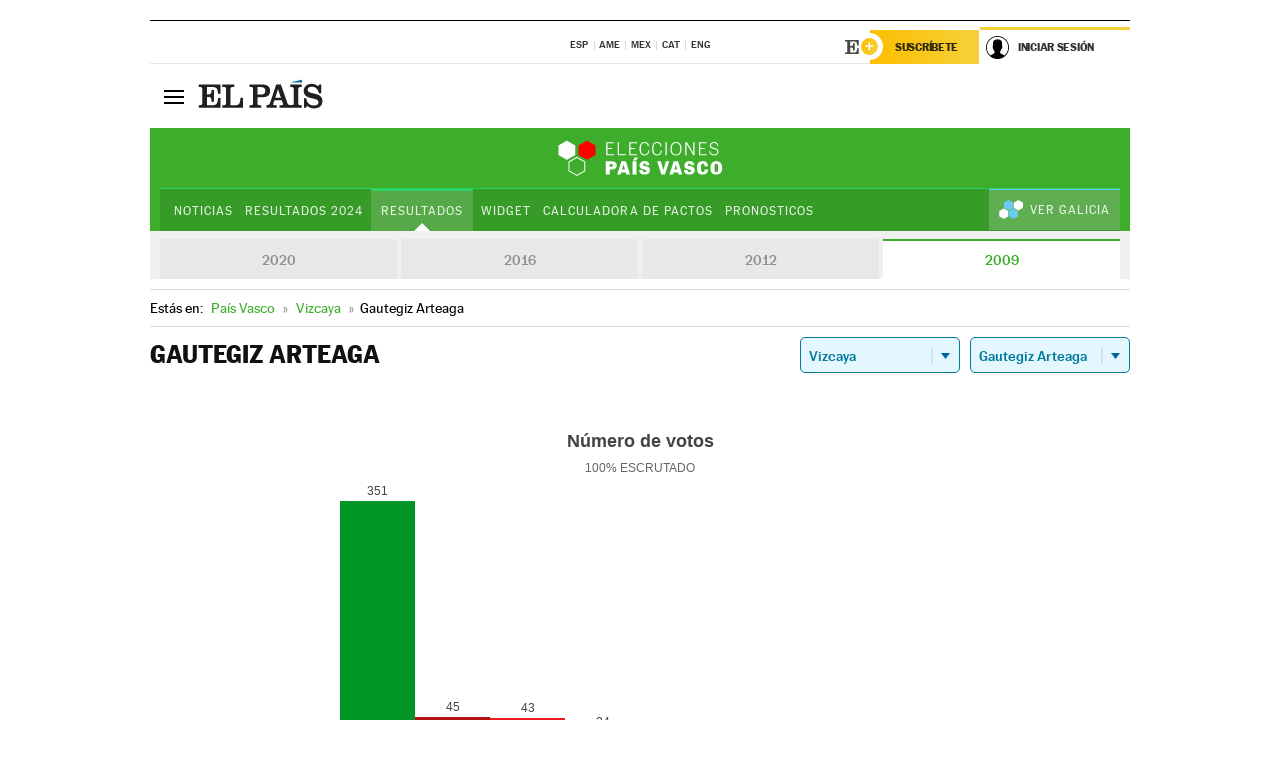

--- FILE ---
content_type: text/html; charset=UTF-8
request_url: https://resultados.elpais.com/elecciones/2009/autonomicas/14/48/48041.html
body_size: 18179
content:
<!DOCTYPE html>
<html xmlns="http://www.w3.org/1999/xhtml" lang="es">
<head>
<title>Resultados Electorales en Gautegiz Arteaga: Elecciones Autonómicas 2009 en el País Vasco | EL PAÍS</title>
<meta name="description" content="Conoce los resultados de las Elecciones Autonómicas de el País Vasco 2009 en Gautegiz Arteaga: número de votos, escaños por partidos en los parlamentos autonómicos por CC AA, provincia y localidad con EL PAÍS." />
<meta name="Keywords" content='Elecciones Autonómicas en el País Vasco 2009, Gautegiz Arteaga,  12-J, 12 de julio, escaños, diputados regionales , PSOE, Partido Socialista, PP, Partido Popular, IU, Izquierda Unida, Parlamento Autonómico, programas electorales, candidatos, políticos, cabezas de lista, votos, votantes, resultados electorales, sondeos, comicios, partidos políticos, coaliciones, grupos políticos, escrutinio, recuento, campaña' />
<meta name="DC.title" lang="es" content="Resultados Electorales en Gautegiz Arteaga: Elecciones Autonómicas 2009 | EL PAÍS" />
<meta name="DC.description" lang="es" content="Conoce los resultados de las Elecciones Autonómicas 2009 en Gautegiz Arteaga: número de votos, escaños por partidos en los parlamentos autonómicos por CC AA, provincia y localidad con EL PAÍS." />
<meta name="DC.subject" lang="es" content="Elecciones Autonómicas 2009,  Gautegiz Arteaga,  resultados electorales, Gobierno, oposición, Pedro Sánchez, Mariano Rajoy, Pablo Iglesias, Albert Rivera, Alberto Garzón, partidos políticos, PSOE, PP, Ciudadanos, Podemos, IU, PNV, Congreso, Senado, diputados, senadores, ministros, ministerios, Constitución Española, escaños, candidatos, política, políticos, cabezas de lista, votos, votantes, sondeos, comicios, partidos políticos, coaliciones, grupos políticos, escrutinio, recuento, campaña, noticias" />
<meta property="og:title" content="Resultados Electorales en Gautegiz Arteaga: Elecciones Autonómicas 2009" />
<meta property="og:description" content="Conoce los resultados de las Elecciones Autonómicas 2009 en Gautegiz Arteaga: número de votos, escaños por partidos en los parlamentos autonómicos por CC AA, provincia y localidad con EL PAÍS." />
<meta property="og:type" content="article" />
<meta property="article:section" content="Política" />
<meta property="article:tag" content="Elecciones" />
<meta property="article:tag" content="Elecciones Autonómicas" />
<meta property="article:tag" content="Elecciones Autonómicas 2009" />
<meta property="article:tag" content="Resultados Elecciones Autonómicas 2009:Gautegiz Arteaga" />
<meta property="article:tag" content="PP" />
<meta property="article:tag" content="PSOE" />
<meta property="article:tag" content="Ciudadanos" />
<meta property="article:tag" content="Podemos" />
<meta property="article:tag" content="Congreso de los Diputados" />
<meta property="article:tag" content="Senado" />
<meta property="article:tag" content="Gobierno" />
<meta http-equiv="Content-Type" content="text/html; charset=utf-8" />
<meta name="viewport" content="width=device-width, initial-scale=1.0, maximum-scale=1.0" />
<meta name="lang" content="es" />
<meta name="author" content="Ediciones EL PAÍS" />
<meta name="publisher" content="Ediciones EL PAÍS" />
<meta name="DC.creator" content="Ediciones EL PAÍS" />
<meta name="DC.publisher" content="Ediciones EL PAÍS" />
<meta name="DC.language" scheme="RFC1766" content="es" />
<link rel="icon" href="//rsl00.epimg.net/favicon.png" type="image/png" />
<link rel="shortcut icon" href="//rsl00.epimg.net/favicon.png" type="image/png" />
<meta property="fb:app_id" content="94039431626" />
<meta property="article:publisher" content="https://www.facebook.com/elpais" />
<meta property="twitter:site" content="@el_pais" />
<meta property="twitter:card" content="summary" />
<link rel="publisher" href="https://plus.google.com/+elpais/posts"/>
<link rel="canonical" href="http://resultados.elpais.com/elecciones/2009/autonomicas/14/48/48041.html"/>
<meta property="og:site_name" content="EL PAÍS" />
<meta property="fb:admins" content="851024123" />
<meta property="fb:app_id" content="94039431626" />
<meta property="article:publisher" content="https://www.facebook.com/elpais" />
<meta property="twitter:site" content="@el_pais" />
<meta property="twitter:card" content="summary" />
<link rel="publisher" href="https://plus.google.com/+elpais/posts"/>
<link href="//rsl00.epimg.net/estilos/v2.x/v2.1/normalizado.css"  rel="stylesheet" />
<link href="//rsl00.epimg.net/estilos/v2.x/v2.2/comunes.css"  rel="stylesheet" />
<link href="//rsl00.epimg.net/estilos/v2.x/v2.1/cabecera.css"  rel="stylesheet" />
<link href="//rsl00.epimg.net/estilos/resultados/2020/elecciones/12j/estilos.css" rel="stylesheet" />
<link href="//rsl00.epimg.net/estilos/resultados/2020/elecciones/12j/graficos4.css" rel="stylesheet" />
<script type="text/javascript" src="//ep01.epimg.net/js/v4.x/v4.0/portada.min.js"></script>
<script src="//rsl00.epimg.net/js/elecciones/graficos/v4.x/v4.12/buscador_municipios.js" type="text/javascript"></script>
<!--[if lt IE 9]><script language="Javascript" type="text/javascript" src="//rsl00.epimg.net/js/elecciones/excanvas/v3.x/v3.0/excanvas.js"></script><![endif]-->
<script language="Javascript" type="text/javascript" src="//rsl00.epimg.net/js/elecciones/graficos/v4.x/v4.4/graficos.js"></script>
<script language="Javascript" type="text/javascript" src="//rsl00.epimg.net/js/elecciones/2020/12j/funciones.js"></script>
<meta http-equiv="refresh" content="300" />
</head>
<body id="resultados" class="salida_carcasa elecc_vascas"><div id="pxlhddncntrl" style="display:none"><script src="//ep00.epimg.net/js/prisa/user.min.js?i=1"></script><script src="//ep00.epimg.net/js/v4.x/v4.0/user.min.js?v=1"></script><script src="//ep00.epimg.net/js/comun/avisopcdidomi2.js"></script><script id="spcloader" src="https://sdk.privacy-center.org/loader.js" async></script><script src="//ep00.epimg.net/js/gdt/0681c221600c/a81a11db86dc/launch-f2b3c876fe9c.min.js"></script><script src="//ep00.epimg.net/js/comun/comun.min.js"></script><script src="https://arcsubscriptions.elpais.com/shareSession.js"></script></div>
<div id="contenedor" class="contenedor">
<main id="principal" class="principal" style="padding-top:0px">
<script type="text/javascript" src="//ak-ads-ns.prisasd.com/slot/elpais/slot.js"></script>
<div id="AdsCode" style="display:none">
<script type="text/javascript">
		var gtpdivid= 'elpais_gpt';
		var listadoKW = [];
		if (typeof(DFP_tags) != "undefined")
			listadoKW = DFP_tags;
		var address = document.location.href;
		var regExpTag = /elpais.com\/especiales\/(\d+)\/([^\/]*)\//i;
		var nombre_especial = "";

		var anio = "";
		var portal = "elpais";
		var result_re = regExpTag.exec(address);
		if (result_re )
		{
			anio = result_re[1];
			nombre_especial = "/" + result_re[2].replace(/-/g, "_");
			listadoKW.push(anio);
		}


		var ls_publi_tipo_acceso  	=  (dispositivoMovil && dispositivoMovil == true) ? 'mob' : 'web';
		var gtpadunit= 'elpais_'+ ls_publi_tipo_acceso + '/especiales' + nombre_especial;

		if (typeof(PBS) != "undefined")
		{

			var pbs_dimensiones = EPETBrowserDims();
			if (pbs_dimensiones.ancho >= 980){
				var huecosPBS = {
					"inter":false,
					"skin":false,
					"ldb1":[[728, 90],[980, 90]],
					"ldb3":[[728, 90],[980, 90]],
				};
			} else if (pbs_dimensiones.ancho >= 728){
				var huecosPBS = {
					"inter":false,
					"skin":false,
					"ldb1":[728, 90],
					"ldb3":[728, 90],
				};
			}else{
				var huecosPBS = {
					"skin":false,
					"skin":false,
					"mldb1":[[320, 50],[320, 100]],
					"mldb3":[320, 50],
				};
			}

			PBS.setAds({
				asy:false,
				adunit:gtpadunit,
				divid:gtpdivid,
				key:{ paiskey:listadoKW },
                rsp:'.principal',
				ads:huecosPBS
			});
		}
		else
			var PBS = {display:function(){}};
	</script>
</div>
<div class="envoltorio_publi estirar">
<div id='elpais_gpt-SKIN'>
<script type='text/javascript'>
			PBS.display('SKIN');
		</script>
</div>
</div>
<div class="envoltorio_publi estirar">
<div id='elpais_gpt-LDB1' class='publi_luto_vertical'>
<script type='text/javascript'>

			if ( pbs_dimensiones.ancho  >= 728)
				document.write("<div id='elpais_gpt-LDB1' class='publi_luto_vertical'><script type='text/javascript'>PBS.display('LDB1');<\/script></div>");
			else
				document.write("<div id='elpais_gpt-MLDB1' class='publi_luto_vertical'><script type='text/javascript'>PBS.display('MLDB1');<\/script></div>");
		</script>
</div>
</div>
<script type='text/javascript'>


</script>
<header class="cabecera" id="cabecera">
<div class="cabecera__interior" id="cabecera__interior">
<div class="cabecera-superior">
<div class="cabecera-superior__interior">
<div class="contenedor_centro">
<div class="ediciones">
<div class="ediciones__interior">
<span class="ediciones-titulo">Selecciona Edición</span>
<nav class="ediciones-navegacion">
<ul class="ediciones-navegacion-listado">
<li class=""><a href="/s/setEspana.html"><abbr title="Edición España">ESP</abbr></a></li>
<li class=""><a href="/s/setAmerica.html"><abbr title="Edición América">AME</abbr></a></li>
<li class=""><a href="/s/setMexico.html"><abbr title="Edición México">MEX</abbr></a></li>
<li class=""><a href="/s/setCat.html"><abbr title="Edición Cataluña">CAT</abbr></a></li>
<li class=""><a href="/s/setEnglish.html"><abbr title="Edición In English">ENG</abbr></a></li>
</ul>
</nav> 
</div> 
</div> 
</div> 
<div class="contenedor_derecha">
<div class="navegacion-sucripcion">
<ul itemtype="https://www.schema.org/SiteNavigationElement" itemscope="" class="sucripcion-listado">
<li class="newsletter" itemprop="name"><a href="https://usuarios.elpais.com/newsletters/?id_externo_promo=rpv_newsletters_bar_ep" itemprop="url">Newsletter</a></li>
<li class="suscribete" itemprop="name"><a href="//suscripciones.elpais.com?id_externo_promo=suscrip_cabecera_ep.com" itemprop="url">Suscríbete</a></li>
</ul>
</div>
<div class="usuario" id="usuario">
<style>
.principal--fijo .cabecera {
background-color: white !important;
}
.contenedor_derecha .cadena-ser,
.contenedor_derecha .buscador,
.contenedor_derecha .navegacion-sucripcion {
display: none !important;
}
.principal--fijo .elpais-logo a span {
background: url(https://ep01.epimg.net/iconos/v1.x/v1.4/logos/cabecera_interior.svg) no-repeat 0 0.438rem;
background-size: auto 1.875rem;
}
.principal--fijo .boton_elpais-menu span {
background: black;
}
.principal--fijo .contenedor_derecha {
width: auto;
padding-right: 10px;
}
.eppheader {
font-family: 'MarcinAntB', sans-serif;
font-weight: 100;
background-color: #f5d03a;
position: relative;
}
.eppheader:before {
content: '';
display: block;
width: 100%;
height: 40px;
transform: skew(0, -0.3deg);
top: 70%;
position: absolute;
background: #f5d03a;
z-index: -99;
}
.eppheader-primary {
position: relative;
background-color: #fff;
max-width: 1200px;
margin: 0 auto;
display: flex;
justify-content: space-between;
align-items: center;
box-sizing: border-box;
}
.eppheader-logo {
background: url("https://ep01.epimg.net/iconos/v2.x/v2.1/suscripcion/elpais+.svg") no-repeat center center;
background-size: 100%;
width: 178px;
height: 41px;
}
.eppheader-logo a {
width: 100%;
height: 100%;
}
.eppheader-login-content {
width: 253px;
height: 37px;
z-index: 12;
display: flex;
position: relative;
}
.eppheader-login-content:before {
content: '';
width: 38px;
height: 27px;
display: inline;
position: absolute;
top: 6px;
left: -25px;
background: url("https://ep01.epimg.net/iconos/v2.x/v2.1/suscripcion/logoE+.svg") no-repeat center center;
z-index: 11;
}
.eppheader-login-content.open {
background: #fff;
}
.eppheader-login-content.open .arrow {
transform: rotate(180deg);
}
.eppheader-login-content.open + .eppheader-menu-open {
display: block;
}
.eppheader-login-content.logged .eppheader-user {
background-image: none;
padding-left: 10px;
white-space: nowrap;
overflow: hidden;
text-overflow: ellipsis;
width: 90%;
}
.eppheader-login-content.logged .arrow {
display: block;
}
.eppheader-login-content.logged.subscribed {
background: linear-gradient(270deg, #f6d03b 0%, #fcbf00 100%);
}
.eppheader-login-content.subscribed .eppheader-subscription {
display: none;
}
.eppheader-login-content.subscribed .eppheader-user {
background: linear-gradient(270deg, #f6d03b 0%, #fcbf00 100%);
padding-left: 20px;
border-top: 0;
width: 150px;
}
.eppheader-subscription {
color: rgba(0,0,0,0.8);
font-family: 'MarcinAntB', sans-serif;
font-weight: 500;
font-size: 11px;
letter-spacing: -.29px;
line-height: 14px;
text-transform: uppercase;
position: relative;
padding: 0 15px 0 25px;
width: 109px;
height: 37px;
box-sizing: border-box;
background: linear-gradient(270deg, #f6d03b 0%, #fcbf00 100%);
display: flex;
align-items: center;
margin-right: 1px;
}
.eppheader-user {
width: 150px;
box-sizing: border-box;
font-family: 'MarcinAntB', sans-serif;
font-weight: 400;
font-size: 10px;
color: rgba(0,0,0,0.8);
letter-spacing: -.29px;
border-top: 3px solid #f6d03b;
padding-right: 10px;
white-space: nowrap;
cursor: pointer;
z-index: 10;
display: flex;
justify-content: space-between;
align-items: center;
background: url("https://ep01.epimg.net/iconos/v2.x/v2.1/suscripcion/user.svg") no-repeat 10px center #F8F8F8;
text-transform: uppercase;
padding-left: 43px;
}
.eppheader-user-name--mobile {
font-size: 11px;
font-weight: 500;
}
.subscribed .eppheader-user-name--mobile {
font-size: 13px;
}
.eppheader-user .arrow {
display: none;
width: 11px;
height: 11px;
background: url('https://ep01.epimg.net/iconos/v2.x/v2.1/suscripcion/arrow-login.svg') transparent no-repeat center / 98%;
transition: transform .6s;
}
.eppheader-user-name {
overflow: hidden;
text-overflow: ellipsis;
white-space: nowrap;
width: 140px;
}
.eppheader-user-name--mobile {
display: none;
}
.eppheader-menu-open {
display: none;
position: absolute;
right: 0;
top: 100%;
background: #fff;
width: 330px;
box-shadow: 0 0 14px 0 rgba(0, 0, 0, 0.09);
z-index: 11;
}
.eppheader-menu-open-header {
text-align: center;
padding: 5px 20px 20px;
border-bottom: 2px solid #f8f8f8;
margin: 20px 0 16px;
}
.eppheader-menu-open-header h3 {
font-family: 'MarcinAntB', sans-serif;
font-weight: 500;
font-size: 15px;
text-transform: none;
}
.eppheader-menu-open-nav {
padding: 0 16px;
}
.eppheader-menu-open-nav a:hover {
text-decoration: underline;
}
.eppheader-menu-open ul {
background: #f8f8f8;
border-radius: 4px;
overflow: hidden;
padding: 24px 16px 16px;
}
.eppheader-menu-open li {
padding-bottom: 16px;
font-size: 16px;
line-height: 100%;
font-weight: 100;
text-transform: none;
text-align: left;
}
.eppheader-menu-open li a {
color: rgba(0, 0, 0, 0.8);
}
.eppheader-menu-open .disconnect {
display: block;
color: #EFB500;
font-family: 'MarcinAntB', sans-serif;
font-weight: 500;
font-size: 14px;
line-height: 14px;
text-align: center;
text-transform: none;
margin: 17px auto 18px;
text-decoration: underline;
}
.eppheader-menu-open .disconnect:hover {
text-decoration: underline;
}
.eppheader-btn-subscription {
display: inline-block;
background: #FCBF00;
border-radius: 40px;
padding: 16px 26px;
margin: 7px 10px 12px;
color: #fff;
font-family: 'MarcinAntB', sans-serif;
font-weight: 900;
font-size: 14px;
letter-spacing: .05px;
line-height: 17px;
text-align: center;
text-transform: uppercase;
}
.eppheader-nav {
max-width: 1200px;
margin: 0 auto;
display: flex;
justify-content: center;
align-items: center;
}
.eppheader-nav ul {
display: flex;
}
.eppheader-nav li {
color: #000;
font-family: 'MarcinAntB', sans-serif;
font-weight: 300;
font-size: 12px;
letter-spacing: .42px;
line-height: 15px;
text-align: center;
text-transform: uppercase;
display: inline-flex;
align-items: center;
}
.eppheader-nav li:before {
content: '·';
margin: 0 20px;
}
.eppheader-nav li:first-child:before {
content: none;
}
.eppheader-nav a {
box-sizing: border-box;
padding: 20px 0;
border-bottom: 5px solid transparent;
letter-spacing: .6px;
min-width: 100px;
}
.eppheader-nav a.active, .eppheader-nav a:hover {
font-weight: 700;
border-bottom: 5px solid #fff;
letter-spacing: 0;
}
.boton_suscribete-movil {
display: none;
}
@media only screen and (max-width: 767px) {
#salida_portadilla #cabecera .contenedor_derecha {
padding-right: 5px;
}
.eppheader {
margin-bottom: 30px;
}
.eppheader:before {
transform: skew(0, -1.5deg);
top: 63%;
}
.eppheader-logo {
width: 125px;
}
.eppheader-primary {
margin: 0;
padding: 0 0 0 10px;
height: 47px;
}
.eppheader-login-content {
display: block;
width: 54px;
height: auto;
padding: 3px 10px 5px;
border-top: 2px solid transparent;
padding-right: 5px;
width: 49px;
}
.eppheader-login-content:before {
content: none;
}
.eppheader-subscription, .eppheader-user-name {
display: none;
}
.eppheader-user-name--mobile {
display: block;
}
.eppheader-login-content.logged .eppheader-user, .eppheader-user {
width: 33px;
height: 33px;
padding: 0;
background: url("https://ep01.epimg.net/iconos/v2.x/v2.1/suscripcion/user-2.svg") transparent no-repeat center center;
background-position: center top;
background-size: 100%;
box-shadow: inset 0 0 0 1.5px white;
border: 1px solid #f5d03a;
border-radius: 50%;
}
.eppheader-login-content.logged .eppheader-user {
background: #E8E8E8;
/*box-shadow: -1px -1px 6px 0 rgba(0, 0, 0, 0.09);*/
}
.eppheader-login-content.logged .eppheader-user-name {
text-align: center;
}
.eppheader-login-content.logged .arrow {
display: block;
position: absolute;
left: -3px;
opacity: .6;
width: 9px;
height: 6px;
background-size: 100%;
}
.eppheader-login-content.logged.subscribed {
background: #fff;
}
.eppheader-login-content.logged.subscribed .eppheader-user {
background: linear-gradient(270deg, #f6d03b 0%, #fcbf00 100%);
border: 0;
box-shadow: none;
}
.eppheader-login-content.open {
z-index: 12;
box-shadow: 0 -7px 7px 0 rgba(0, 0, 0, 0.09);
border-top: 2px solid #f5d03a;
width: 62px;
padding-left: 23px;
}
.eppheader-login-content.open .eppheader-user .arrow {
/*display: none;*/
transform: rotate(180deg);
left: 10px;
}
.eppheader-menu-open {
right: 20px;
top: calc(100% - 20px);
}
.eppheader-login-content.open + .eppheader-menu-open {
box-shadow: -1px -1px 6px 0 rgba(0, 0, 0, 0.09);
width: calc(100vw - 1.875rem);
right: 0;
top: 94%;
top: 45px;
width: calc(100vw - 10px);
max-width: 330px;
}
.eppheader-nav ul {
width: 100vw;
overflow-x: scroll;
height: 45px;
}
.eppheader-nav li {
height: 50px;
}
.eppheader-nav li:before {
margin: 0 5px;
}
.eppheader-nav li:last-child {
padding-right: 15px;
}
.eppheader-nav a {
font-size: 12px;
padding: 10px 0;
white-space: nowrap;
border: 0;
}
.boton_suscribete-movil {
display: block;
border-top: 2px solid #E2BE35;
background: #f6d03b;
background: -moz-linear-gradient(left,  #f6d03b 0%, #f6d03b 100%);
background: -webkit-linear-gradient(left,  #f6d03b 0%,#f6d03b 100%);
background: linear-gradient(to right,  #f6d03b 0%,#f6d03b 100%);
filter: progid:DXImageTransform.Microsoft.gradient( startColorstr='#f6d03b', endColorstr='#f6d03b',GradientType=1 );
font-family: 'MarcinAntB', sans-serif;
font-weight: 500;
color: #312806;
font-size: 11px;
line-height: 14px;
padding: 8px 10px;
text-align: center;
width: 100%;
text-indent: 0;
text-transform: uppercase;
height: auto;
margin-bottom: 5px;
}
}
@media (max-width: 37.438em){
body.salida_articulo .boton_suscribete-movil {
width: auto;
margin: 0 -0.625rem;
}
}
@media (max-width: 47.938em){
.eppheader-login-content.open + .eppheader-menu-open {
width: calc(100vw - 10px);
}
}
@media (max-width: 47.938em){ /* 767PX */
.visible .elpais-menu__interior {
width: 90%;
}
.elpais .ediciones {
padding: 3.788rem 2% 1rem;
}
.altocontraste {
right: auto;
left: 0.125rem;
top: 58px;
}
.tamanoletra {
top: 58px;
}
}
/* cabecera fija  */
.principal--fijo .cabecera {
box-shadow: rgba(0, 0, 0, 0.1) 0 2px 4px;
}
@media (min-width: 48em){
.principal--fijo .cabecera-seccion {
background: white;
}
.principal--fijo .cabecera .eppheader-btn {
margin-top: 6px;
}
}
@media (min-width: 62.5em){
.principal--fijo .elpais-menu__interior {
max-width: 62.5rem;
width: 100vw;
}
body.salida_articulo_especial .principal--fijo .cabecera {
background-color: white;
}
}
/* EPMAS */
.the-header {
text-align: right;
}
.the-header .eppheader-btn {
display: inline-block;
text-align: left;
margin-right: 10px;
}
a.eppheader-btn-subscription:hover {
color: white;
opacity: 0.8;
}
@media (min-width: 768px) and (max-width: 1000px){
.eppheader-login-content:not(.subscribed):before {
content: none;
display: none;
}
.eppheader-subscription {
border-top: 3px solid white;
width: 83px;
padding-left: 8px;
padding-right: 8px;
}
.eppheader-login-content .eppheader-user {
text-align: left;
}
.eppheader-login-content:not(.logged) .eppheader-user {
width: 123px;
padding-left: 40px;
padding-right: 0;
}
.eppheader-login-content.logged .eppheader-user {
width: 109px;
padding-left: 10px;
}
.eppheader-login-content {
width: 207px;
}
.eppheader-login-content.logged {
width: 193px;
}
.eppheader-user {
letter-spacing: normal;
}
.eppheader-user .arrow {
width: 16px;
}
.open .eppheader-user {
background-color: white;
}
.eppheader-login-content.subscribed {
width: 125px;
}
.eppheader-login-content.subscribed .eppheader-user {
width: 125px;
padding-left: 20px;
font-weight: 700;
}
}
@media (min-width: 1001px){
.eppheader-subscription {
border-top: 3px solid white;
}
.eppheader-login-content .eppheader-user {
text-align: left;
}
.eppheader-login-content:not(.logged) .eppheader-user .eppheader-user-name {
font-size: 11px;
}
.principal--fijo .eppheader-login-content:not(.logged) .eppheader-user .eppheader-user-name {
text-transform: uppercase;
}
.eppheader-login-content:not(.logged) .eppheader-user {
width: 150px;
}
.eppheader-login-content.logged .eppheader-user {
width: 150px;
padding-left: 22px;
}
.open .eppheader-user {
background-color: white;
}
.principal--fijo .eppheader-user {
background-color: white;
text-transform: none;
font-size: 11px;
font-weight: 700;
}
.eppheader-login-content.logged.subscribed {
width: 150px;
}
.eppheader-login-content.logged.subscribed .eppheader-user {
font-weight: 700;
}
}
#elpais .navegacion-sucripcion ul .suscribete a {
background: -webkit-gradient(linear,right top,left top,from(#f6d03b),to(#fcbf00));
background: linear-gradient(270deg,#f6d03b,#fcbf00);
color: rgba(0,0,0,.8);
}
@media (max-width: 47.938em) {
.elpais-logo,
.principal--fijo .elpais-logo {
text-align: left;
margin-left: 48px;
}
}
@media (max-width: 767px){
#cabecera .elpais-logo a span {
background-size: auto 30px;
background-position: center left;
}
#usuario .eppheader-primary {
background: transparent;
padding: 7px 6px 9px 0;
display: block;
}
#usuario .eppheader-login-content {
width: 134px;
padding: 0;
}
#usuario .eppheader-subscription {
display: inline-block;
vertical-align: middle;
width: 86px;
padding: 0;
background: transparent;
border-right: 1px solid #E2E2E2;
height: 33px;
line-height: 32px;
color: #FDC002;
margin-right: 0;
}
#usuario .eppheader-user {
float: right;
}
#usuario .eppheader-login-content.logged {
width: 142px;
}
#usuario .eppheader-login-content.logged .eppheader-subscription {
margin-right: 23px;
}
#usuario .eppheader-login-content.logged .eppheader-user {
position: relative;
overflow: visible;
}
#usuario .eppheader-login-content.logged .eppheader-user-name {
font-weight: 700;
}
#usuario .eppheader-login-content.logged .arrow {
left: -14px;
top: 12px;
}
#usuario .eppheader-login-content.logged.open {
box-shadow: none;
background: transparent;
border-top-color: transparent;
}
#usuario .eppheader-login-content.open + .eppheader-menu-open {
top: 48px;
-webkit-box-shadow: 0 0 14px 0 rgba(0,0,0,.09);
box-shadow: 0 0 14px 0 rgba(0,0,0,.09);
}
#usuario .eppheader-login-content.open + .eppheader-menu-open:before {
content: '';
display: block;
position: absolute;
right: 0;
top: -47px;
width: 62px;
height: 47px;
border-top: 3px solid #F5D03A;
background: white;
z-index: 12;
}
#usuario .eppheader-login-content.logged.subscribed {
background: transparent;
}
#usuario .eppheader-login-content.logged.subscribed .arrow {
left: -13px;
top: 13px;
}
}
@media (min-width: 768px){
#cabecera__interior {
border-top: 1px solid black;
}
.principal--fijo #cabecera {
border-top: 1px solid black;
}
.principal--fijo #cabecera__interior {
border-top: none;
min-height: 49px;
}
.principal--fijo #cabecera .contenedor_derecha {
padding-right: 15px;
}
body.salida_articulo .principal--fijo #cabecera .contenedor_derecha {
padding-right: 10px;
}
.principal:not(.principal--fijo) #cabecera__interior {
padding-top: 6px;
}
#usuario .eppheader-login-content.logged .eppheader-user {
text-transform: uppercase;
}
}
@media (max-width: 1000px) and (min-width: 768px){
.principal--fijo .elpais-logo {
float: left;
margin-left: 3rem;
}
#usuario .eppheader-login-content {
width: 213px;
}
#usuario .eppheader-login-content:not(.logged) .eppheader-user {
font-size: 11px;
font-weight: 700;
letter-spacing: -0.29px;
width: 129px;
background-color: white;
padding-left: 38px;
background-position: 6px center;
}
#usuario .eppheader-login-content.logged {
max-width: 236px;
width: auto;
justify-content: flex-end;
}
#usuario .eppheader-login-content.logged .eppheader-user {
font-size: 11px;
font-weight: 700;
letter-spacing: -0.29px;
background-color: white;
padding-left: 10px;
padding-right: 30px;
width: auto;
display: inline-block;
line-height: 35px;
}
#usuario .eppheader-login-content.logged .eppheader-user .arrow {
width: 10px;
position: absolute;
right: 11px;
top: 16px;
}
#usuario .eppheader-login-content.logged .eppheader-subscription {
font-weight: 700;
}
#usuario .eppheader-login-content.logged.subscribed .eppheader-user {
padding-left: 22px;
line-height: 37px;
}
#usuario .eppheader-login-content.logged.subscribed .eppheader-user .arrow {
top: 14px;
}
}
@media (min-width: 1001px) {
#usuario .eppheader-subscription {
font-weight: 700;
}
#usuario .eppheader-login-content {
width: 260px;
}
#usuario .eppheader-login-content:not(.logged) .eppheader-user {
font-size: 11px;
font-weight: 700;
letter-spacing: -0.29px;
width: 150px;
background-color: white;
padding-left: 38px;
background-position: 6px center;
}
#usuario .eppheader-login-content.logged .eppheader-user {
font-size: 11px;
font-weight: 700;
letter-spacing: -0.29px;
background-color: white;
padding-left: 22px;
padding-right: 30px;
width: 150px;
display: inline-block;
line-height: 35px;
}
#usuario .eppheader-login-content.logged .eppheader-user .arrow {
width: 10px;
position: absolute;
right: 11px;
top: 16px;
}
#usuario .eppheader-login-content.logged.subscribed {
width: 150px;
}
#usuario .eppheader-login-content.logged.subscribed .eppheader-user {
line-height: 37px;
padding-left: 24px;
}
#usuario .eppheader-login-content.logged.subscribed .eppheader-user .arrow {
top: 14px;
}
}
#usuario .eppheader-menu-open-header:empty {
display: none;
}
#usuario .eppheader-menu-open-nav:nth-child(1) {
padding-top: 16px;
}
</style>
<script>  var newHeader = true; </script>
<div id="capausuario" class="eppheader-btn">
<div id="loginContent" class="eppheader-primary">
<div id="loginContentHeader" class="eppheader-login-content">
<a href="https://suscripciones.elpais.com" class="eppheader-subscription">Suscríbete</a>
<a id="userName" href="https://elpais.com/subscriptions/#/sign-in?prod=REG&o=CABEP&backURL=https%3A%2F%2Fresultados.elpais.com%2Felecciones%2F2009%2Fautonomicas%2F14%2F48%2F48041.html" class="eppheader-user">
<span id="nombreUsuario" class="eppheader-user-name">Iniciar Sesión</span>
<span class="arrow"></span>
</a>
</div>
</div>
</div>
</div> 
<div class="buscador" id="buscador">
<button class="boton_buscador" id="boton_buscador">Buscador</button>
<div class="buscador__interior">
<button class="boton_cerrar" id="cerrar_buscador">Cerrar</button>
<div class="buscador-formulario">
<form name="formulario_busquedas" action="/buscador/" method="POST">
<input type="search" name="qt" placeholder="" value="" autocomplete="off">
<button class="boton_buscar" id="boton_buscar">Buscar</button>
</form>
</div> 
</div> 
</div> 
</div> 
</div> 
</div> 
<div class="elpais elpais_40a" id="elpais">
<div class="elpais-menu" id="elpais-menu">
<button id="boton_elpais-menu" class="boton boton_elpais-menu"><span>Secciones</span> <span></span> <span></span> <span></span></button>
<div class="elpais-menu__interior">
<button id="cerrar_elpais-menu" class="boton_cerrar"><span>Cerrar</span> <span></span> <span></span> <span></span></button>
<div class="ediciones">
<div class="ediciones__interior">
<span class="ediciones-titulo">Selecciona Edición</span>
<nav class="ediciones-navegacion">
<ul class="ediciones-navegacion-listado">
<li class=""><a href="/s/setEspana.html"><abbr title="Edición España">ESP</abbr></a></li>
<li class=""><a href="/s/setAmerica.html"><abbr title="Edición América">AME</abbr></a></li>
<li class=""><a href="/s/setMexico.html"><abbr title="Edición México">MEX</abbr></a></li>
<li class=""><a href="/s/setCat.html"><abbr title="Edición Cataluña">CAT</abbr></a></li>
<li class=""><a href="/s/setEnglish.html"><abbr title="Edición In English">ENG</abbr></a></li>
</ul>
</nav> 
</div> 
</div> 
<div id="tamanoletra" class="tamanoletra"> <span class="tamanoletra-nombre">Tamaño letra</span>
<button id="tamanoletra--disminuir" title="Disminuir tamaño de letra">a<sup>-</sup></button>
<button id="tamanoletra--aumentar"  title="Aumentar tamaño de letra">A<sup>+</sup></button>
</div>
<div class="altocontraste" id="altocontraste">
<button id="boton_altocontraste" class="boton_altocontraste"><span class="boton-nombre">Alto contraste</span> <span class="control"><span class="control-punto"></span></span> </button>
</div>
<nav class="elpais-navegacion">
<div class="navegacion navegacion_secciones"> 
<ul itemscope="" itemtype="https://schema.org/SiteNavigationElement" class="navegacion-listado" id="navegacion-listado">
<li id="subnavegacion_internacional" itemprop="name" class="internacional navegacion_secciones--submenu">
<a itemprop="url" href="//elpais.com/internacional/">Internacional</a>
<button id="boton_subnavegacion_internacional">mostrar/ocultar menú Internacional</button>
<div class="subnavegacion">
<ul class="navegacion-listado">
<li itemprop="name"><a itemprop="url" href="//elpais.com/tag/europa/a/">Europa</a></li>
<li itemprop="name"><a itemprop="url" href="//elpais.com/internacional/estados_unidos.html">Estados Unidos</a></li>
<li itemprop="name"><a itemprop="url" href="//elpais.com/internacional/mexico.html">México</a></li>
<li itemprop="name"><a itemprop="url" href="//elpais.com/tag/latinoamerica/a/">América Latina</a></li>
<li itemprop="name"><a itemprop="url" href="//elpais.com/tag/oriente_proximo/a/">Oriente Próximo</a></li>
<li itemprop="name"><a itemprop="url" href="//elpais.com/tag/c/fc0affdd9ca95b29da5e148791d8b5d0">Asia</a></li>
<li itemprop="name"><a itemprop="url" href="//elpais.com/tag/africa/a/">África</a></li>
</ul>
</div>
</li>
<li id="subnavegacion_opinion" itemprop="name" class="opinion navegacion_secciones--submenu">
<a itemprop="url" href="//elpais.com/opinion/">Opinión</a>
<button id="boton_subnavegacion_opinion">mostrar/ocultar menú Opinión</button>
<div class="subnavegacion">
<ul class="navegacion-listado">
<li itemprop="name"><a itemprop="url" href="//elpais.com/opinion/editoriales/">Editoriales </a></li>
<li itemprop="name"><a itemprop="url" href="https://elpais.com/autor/cartas-director/">Cartas al director </a></li>
<li itemprop="name"><a itemprop="url" href="https://elpais.com/noticias/vinetas/">Viñetas </a></li>
</ul>
</div>
</li>
<li id="subnavegacion_politica" itemprop="name" class="politica navegacion_secciones--submenu">
<a itemprop="url" href="//elpais.com/politica">España</a>
<button id="boton_subnavegacion_politica">mostrar/ocultar menú España</button>
<div class="subnavegacion">
<ul class="navegacion-listado">
<li itemprop="name"><a itemprop="url" href="//elpais.com/noticias/andalucia/">Andalucía </a></li>
<li itemprop="name"><a itemprop="url" href="//elpais.com/espana/catalunya/">Cataluña </a></li>
<li itemprop="name"><a itemprop="url" href="//elpais.com/espana/comunidad-valenciana/">C. Valenciana </a></li>
<li itemprop="name"><a itemprop="url" href="//elpais.com/noticias/galicia/">Galicia </a></li>
<li itemprop="name"><a itemprop="url" href="//elpais.com/espana/madrid/">Madrid </a></li>
<li itemprop="name"><a itemprop="url" href="//elpais.com/noticias/pais-vasco/">País Vasco </a></li>
<li itemprop="name"><a itemprop="url" href="//elpais.com/ccaa/">Más comunidades </a></li>
</ul>
</div>
</li>
<li id="subnavegacion_economia" itemprop="name" class="economia navegacion_secciones--submenu">
<a itemprop="url" href="//elpais.com/economia">Economía </a>
<button id="boton_subnavegacion_economia">mostrar/ocultar menú Economía</button>
<div class="subnavegacion">
<ul class="navegacion-listado">
<li itemprop="name"><a itemprop="url" href="//elpais.com/tag/mercados_financieros/a/">Mercados </a></li>
<li itemprop="name"><a itemprop="url" href="//elpais.com/agr/mis_finanzas/a/">Mis finanzas</a></li>
<li itemprop="name"><a itemprop="url" href="//elpais.com/economia/vivienda.html">Vivienda </a></li>
<li itemprop="name"><a itemprop="url" href="//elpais.com/agr/mis_derechos/a/">Mis Derechos </a></li>
<li itemprop="name"><a itemprop="url" href="//elpais.com/agr/formacion/a/">Formación</a></li>
<li itemprop="name"><a itemprop="url" href="//elpais.com/agr/negocios/a/"><strong>Negocios </strong></a></li>
<li itemprop="name"><a itemprop="url" href="//cincodias.elpais.com/"><strong>Cincodías </strong></a></li>
</ul>
</div>
</li>
<li id="subnavegacion_sociedad" itemprop="name" class="sociedad navegacion_secciones--submenu">
<a itemprop="url" href="//elpais.com/sociedad/">Sociedad</a>
<button id="boton_subnavegacion_sociedad">mostrar/ocultar menú Sociedad</button>
<div class="subnavegacion">
<ul class="navegacion-listado">
<li itemprop="name"><a itemprop="url" href="/tag/medio_ambiente/a/">Medio Ambiente </a></li>
<li itemprop="name"><a itemprop="url" href="/tag/igualdad_oportunidades/a/">Igualdad </a></li>
<li itemprop="name"><a itemprop="url" href="/tag/sanidad/a/">Sanidad </a></li>
<li itemprop="name"><a itemprop="url" href="/tag/consumo/a/">Consumo </a></li>
<li itemprop="name"><a itemprop="url" href="/tag/asuntos_sociales/a/">Asuntos sociales </a></li>
<li itemprop="name"><a itemprop="url" href="/tag/laicismo/a/">Laicismo </a></li>
<li itemprop="name"><a itemprop="url" href="/tag/comunicacion/a/">Comunicaci&oacute;n </a></li>
</ul>
</div>
</li>
<li id="subnavegacion_educacion" itemprop="name" class="educacion"> <a itemprop="url" href="//elpais.com/educacion">Educación</a> </li>
<li id="subnavegacion_educacion" itemprop="name" class="educacion"> <a itemprop="url" href="//elpais.com/clima-y-medio-ambiente">Medio ambiente</a> </li>
<li id="subnavegacion_ciencia" itemprop="name" class="ciencia"> <a itemprop="url" href="//elpais.com/ciencia">Ciencia</a> </li>
<li id="subnavegacion_tecnologia" itemprop="name" class="tecnologia navegacion_secciones--submenu">
<a itemprop="url" href="//elpais.com/tecnologia/">Tecnología</a>
<button id="boton_subnavegacion_tecnologia">mostrar/ocultar menú Tecnología</button>
<div class="subnavegacion">
<ul class="navegacion-listado">
<li itemprop="name"><a itemprop="url" href="//elpais.com/tag/tecnologias_movilidad/a/">Móviles</a></li>
<li itemprop="name"><a itemprop="url" href="//elpais.com/tag/redes_sociales/a/">Redes sociales</a></li>
<li itemprop="name"><a itemprop="url" href="//elpais.com/agr/banco_de_pruebas_gadgets/a">Banco de pruebas</a></li>
<li itemprop="name"><a itemprop="url" href="http://www.meristation.com/">Meristation</a></li>
</ul>
</div>
</li>
<li id="subnavegacion_cultura" itemprop="name" class="cultura navegacion_secciones--submenu">
<a itemprop="url" href="//elpais.com/cultura/">Cultura</a>
<button id="boton_subnavegacion_cultura">mostrar/ocultar menú Cultura</button>
<div class="subnavegacion">
<ul class="navegacion-listado">
<li itemprop="name"><a itemprop="url" href="//elpais.com/tag/libros/a/">Literatura </a></li>
<li itemprop="name"><a itemprop="url" href="//elpais.com/tag/cine/a/">Cine </a></li>
<li itemprop="name"><a itemprop="url" href="//elpais.com/tag/musica/a/">Música </a></li>
<li itemprop="name"><a itemprop="url" href="//elpais.com/tag/teatro/a/">Teatro </a></li>
<li itemprop="name"><a itemprop="url" href="//elpais.com/tag/danza/a/">Danza </a></li>
<li itemprop="name"><a itemprop="url" href="//elpais.com/tag/arte/a/">Arte </a></li>
<li itemprop="name"><a itemprop="url" href="//elpais.com/tag/arquitectura/a/">Arquitectura </a></li>
<li itemprop="name"><a itemprop="url" href="//elpais.com/tag/toros/a/">Toros </a></li>
</ul>
</div>
</li>
<li id="subnavegacion_gente" itemprop="name" class="gente "><a itemprop="url" href="//elpais.com/gente/">Gente</a></li>
<li id="subnavegacion_estilo" itemprop="name" class="estilo navegacion_secciones--submenu">
<a itemprop="url" href="//elpais.com/elpais/estilo.html">Estilo</a>
<button id="boton_subnavegacion_estilo">mostrar/ocultar menú Estilo</button>
<div class="subnavegacion">
<ul class="navegacion-listado">
<li itemprop="name"><a itemprop="url" href="//elpais.com/tag/moda/a/">Moda </a></li>
<li itemprop="name"><a itemprop="url" href="//elpais.com/tag/gastronomia/a/">Gastronomía </a></li>
<li itemprop="name"><a itemprop="url" href="//elpais.com/gente/">Gente </a></li>
</ul>
</div>
</li>
<li id="subnavegacion_deportes" itemprop="name" class="activo navegacion_secciones--submenu">
<a itemprop="url" class="deportes" href="//elpais.com/deportes/">Deportes</a>
<button id="boton_subnavegacion_deportes">mostrar/ocultar menú Deportes</button>
<div class="subnavegacion">
<ul class="navegacion-listado">
<li itemprop="name"><a itemprop="url" href="//elpais.com/tag/futbol/a/">Fútbol </a></li>
<li itemprop="name"><a itemprop="url" href="//elpais.com/tag/baloncesto/a/">Baloncesto </a></li>
<li itemprop="name"><a itemprop="url" href="//elpais.com/tag/tenis/a/">Tenis </a></li>
<li itemprop="name"><a itemprop="url" href="//elpais.com/tag/ciclismo/a/">Ciclismo </a></li>
<li itemprop="name"><a itemprop="url" href="//elpais.com/tag/formula_1/a/">Fórmula 1 </a></li>
<li itemprop="name"><a itemprop="url" href="//elpais.com/tag/motociclismo/a/">Motociclismo </a></li>
<li itemprop="name"><a itemprop="url" href="//elpais.com/tag/golf/a/">Golf </a></li>
<li itemprop="name"><a itemprop="url" href="//elpais.com/tag/c/71ddc71077b77126d68866b37ca75576">Otros deportes </a></li>
</ul>
</div>
</li>
<li id="subnavegacion_television" itemprop="name" class="television navegacion_secciones--submenu">
<a itemprop="url" href="//elpais.com/television">Televisión</a>
<button id="boton_subnavegacion_television">mostrar/ocultar menú Televisión</button>
<div class="subnavegacion">
<ul class="navegacion-listado">
<li itemprop="name"><a itemprop="url" href="//elpais.com/tag/series_tv/a">Series</a></li>
<li itemprop="name"><a itemprop="url" href="//elpais.com/agr/quinta_temporada/a">Quinta Temporada</a></li>
<li itemprop="name"><a itemprop="url" href="//elpais.com/tag/c/7d625399e46888dd89ed95dffc053da9">Programas</a></li>
<li itemprop="name"><a itemprop="url" href="//elpais.com/tag/c/9ad0cb2811e406a7c7b0a939844d33e2">Comunicación</a></li>
<li itemprop="name"><a itemprop="url" href="//elpais.com/tag/critica_television/a">Crítica TV</a></li>
<li itemprop="name"><a itemprop="url" href="//elpais.com/tag/avance_television/a">Avances</a></li>
<li itemprop="name"><a itemprop="url" href="https://programacion-tv.elpais.com/">Programación TV</a></li>
</ul>
</div>
</li>
<li itemprop="name" class="inenglish"> <a itemprop="url" href="//elpais.com/elpais/inenglish.html">In english</a> </li>
<li itemprop="name" class="motor"> <a itemprop="url" href="http://motor.elpais.com">Motor</a> </li>
</ul>
</div>
<div class="navegacion navegacion_suplementos"> 
<ul class="navegacion-listado" itemscope="" itemtype="https://schema.org/SiteNavigationElement">
<li itemprop="name" class="cinco_dias"><a itemprop="url" href="//cincodias.elpais.com">Cinco Días</a></li>
<li itemprop="name" class="eps"><a itemprop="url" href="https://elpais.com/eps/">EL PAÍS SEMANAL</a></li>
<li itemprop="name" class="babelia"><a itemprop="url" href="//elpais.com/cultura/babelia.html">Babelia</a></li>
<li itemprop="name" class="el_viajero"><a itemprop="url" href="//elviajero.elpais.com/">El Viajero</a></li>
<li itemprop="name" class="negocios"><a itemprop="url" href="//elpais.com/agr/negocios/a/">Negocios</a></li>
<li itemprop="name" class="ideas"><a itemprop="url" href="//elpais.com/elpais/ideas.html">Ideas</a></li>
<li itemprop="name" class="planeta_futuro"><a itemprop="url" href="//elpais.com/planeta-futuro/">Planeta Futuro</a></li>
<li itemprop="name" class="el_comidista"><a itemprop="url" href="https://elcomidista.elpais.com/" >El Comidista</a></li>
<li itemprop="name" class="smoda"><a itemprop="url" href="http://smoda.elpais.com/">Smoda</a></li>
<li itemprop="name" class="icon"><a itemprop="url" href="//elpais.com/icon/">ICON</a></li>
<li itemprop="name" class="design"><a itemprop="url" href="//elpais.com/icon-design/">ICON Design</a></li>
<li itemprop="name" class="mamas_papas"><a itemprop="url" href="//elpais.com/mamas-papas/">Mamas & Papas</a></li>
</ul>
</div>
<div class="navegacion navegacion_ademas"> 
<ul class="navegacion-listado" itemscope="" itemtype="https://schema.org/SiteNavigationElement">
<li itemprop="name" class="fotos"><a itemprop="url" href="//elpais.com/elpais/album.html">Fotos</a></li>
<li itemprop="name" class="vinetas"><a itemprop="url" href="https://elpais.com/noticias/vinetas/">Viñetas</a></li>
<li itemprop="name" class="especiales"><a itemprop="url" href="//elpais.com/especiales/">Especiales</a></li>
<li itemprop="name" class="obituarios"><a itemprop="url" href="//elpais.com/tag/obituario/a/">Obituarios</a></li>
<li itemprop="name" class="hemeroteca"><a itemprop="url" href="//elpais.com/diario/">Hemeroteca</a></li>
<li itemprop="name" class="el_tiempo"><a itemprop="url" href="http://servicios.elpais.com/el-tiempo/">El tiempo</a></li>
<li itemprop="name" class="servicios"><a itemprop="url" href="http://servicios.elpais.com/">Servicios</a></li>
<li itemprop="name" class="blogs"><a itemprop="url" href="//elpais.com/elpais/blogs.html">Blogs</a></li>
<li itemprop="name" class="promociones"><a href="//elpais.com/promociones/" itemprop="url">Promociones</a></li>
<li itemprop="name" class="estudiantes"><a href="//elpais.com/escaparate/" itemprop="url">Escaparate</a></li>
<li itemprop="name" class="estudiantes"><a href="http://estudiantes.elpais.com/" itemprop="url">El País de los estudiantes</a></li>
<li itemprop="name" class="escuela"><a href="http://escuela.elpais.com/" itemprop="url">Escuela de periodismo</a></li>
<li itemprop="name" class="promociones"><a href="//elpais.com/suscripciones/elpaismas.html" itemprop="url">El País +</a></li>
<li itemprop="name" class="descuentos"><a href="//descuentos.elpais.com" itemprop="url">Descuentos</a></li>
</ul>
</div>
<div class="navegacion-inferior">
<div class="elpais-social" id="organizacion" itemprop="publisher" itemscope="" itemtype="https://schema.org/Organization"> <span class="elpais-social-nombre">Síguenos en</span>
<meta itemprop="url" content="https://elpais.com" />
<meta itemprop="name" content="EL PAÍS" />
<ul>
<li><a itemprop="sameAs" rel="nofollow" class="boton_twitter" href="https://twitter.com/el_pais">Síguenos en Twitter</a></li>
<li><a itemprop="sameAs" rel="nofollow" class="boton_facebook" href="https://www.facebook.com/elpais">Síguenos en Facebook</a></li>
<li><a itemprop="sameAs" rel="nofollow" class="boton_instagram" href="https://www.instagram.com/el_pais/">Síguenos en Instagram</a></li>
</ul>
<div itemprop="logo" itemscope itemtype="https://schema.org/ImageObject">
<meta itemprop="url" content="https://ep01.epimg.net/iconos/v2.x/v2.0/logos/elpais.png">
<meta itemprop="width" content="267">
<meta itemprop="height" content="60">
</div>
</div>
<div class="cadena-ser-programa">
<a href="https://play.cadenaser.com/?autoplay=true&idexterno=elpais_player" target="_blank" rel="nofollow">
<span id="cad-ser-texto-programa" class="texto-programa"></span>
<span id="cad-ser-texto-ser" class="texto-ser">Escucha<span class="logo-ser">SER</span>
</span>
</a>
</div>
<div class="navegacion-sucripcion">
<ul class="sucripcion-listado" itemscope="" itemtype="https://schema.org/SiteNavigationElement">
<li itemprop="name" class="newsletter"><a itemprop="url" href="//usuarios.elpais.com/newsletters/?prm=rpv_newsletters_ham_ep">Newsletter</a></li>
<li itemprop="name" class="suscribete"><a itemprop="url" href="//elpais.com/suscripciones/?prm=rpv_sus_ham_ep" id="suscribete_hamburguer">Suscríbete</a></li>
</ul>
</div>
</div>
</nav>
</div>
</div>
<div itemtype="https://data-vocabulary.org/Breadcrumb" itemscope="" class="elpais-logo">
<a href="https://elpais.com" itemprop="url"><span itemprop="title">EL PAÍS</span></a>
</div> 
</div> 
<div class="cabecera-seccion cabecera-seccion--personalizada" id="cabecera-seccion">
<div class="seccion">
<div class="seccion-migas">
</div> 
</div> 
<div id='cabecera-agrupador' class='cabecera-agrupador'>
<style>
@font-face {
font-family: 'Marcin Ant B';
src: url('/fonts/v2.x/v2.2/marcinAntB/marcinantb-extralight-webfont.woff') format('woff');
font-weight: 100;
font-style: normal;
}
@font-face {
font-family: 'Marcin Ant B';
src: url('/fonts/v2.x/v2.2/marcinAntB/marcinantb-regular-webfont.woff') format('woff');
font-weight: normal;
font-style: normal;
}
@font-face {
font-family: 'Marcin Ant B';
src: url('/fonts/v2.x/v2.2/marcinAntB/marcinantb-heavy-webfont.woff2') format('woff');
font-weight: 800;
font-style: normal;
}
.cabecera-agrupador > .agrupador { display: block; clear: both; }
.agrupador { background: #3DAD2B;}
.agrupador-nombre a { background: url(/especiales/2020/elecciones-autonomicas/pais-vasco/img/agrupador-nombre.svg) 0.625rem center no-repeat; background-size: 10rem auto; transition:none;  }
.agrupador-menu { background: rgba(255, 255, 255, 0.2) !important;}
.agrupador-nombre a { width: 14.688rem; }
.agrupador a, .agrupador-grupos a { color: rgba(255,255,255,.85);}
.agrupador-grupos, .agrupador-fases { display: none; }
.salida_etiqueta:not(.salida_tag_elecciones_vascas_a) .principal:not(.principal--fijo) .cabecera-seccion--personalizada .seccion { display: block;}
.contenedor_barra_etiquetas { display: none; }
.seccion-submenu { display: none; }
.principal .visible .agrupador-menu__interior{ z-index: 11;}
.principal:not(.principal--fijo) .cabecera__interior { border-bottom: none; }
.agrupador-menu{ position: relative; }
.salida_carcasa .directo-especial-elecciones{display: none!important;}
.agrupador-menu-navegacion-listado {font-family: 'Marcin Ant B'; letter-spacing: 0.063rem;}
.salida_tag_elecciones_vascas_a .principal:not(.principal--fijo) .agrupador-menu li.opcion-noticias a{ border-top: 2px solid #29D363; padding-left: 10px; padding-right: 10px; background: rgba(255,255,255,0.15); position: relative; }
.salida_tag_elecciones_vascas_a .principal:not(.principal--fijo) .agrupador-menu li.opcion-noticias a:after{ content: ''; display: block; position: absolute; left: 50%; bottom:0; transform: translateX(-50%); width: 0; height: 0; border-bottom: 8px solid #FFF; border-left: 8px solid transparent; border-right: 8px solid transparent;}
#resultados .principal:not(.principal--fijo) .agrupador-menu li.opcion-resultados a{ border-top: 2px solid #29D363; padding-left: 10px; padding-right: 10px; background: rgba(255,255,255,0.15); position: relative; }
#resultados .principal:not(.principal--fijo) .agrupador-menu li.opcion-resultados a:after{ content: ''; display: block; position: absolute; left: 50%; bottom:0; transform: translateX(-50%); width: 0; height: 0; border-bottom: 8px solid #FFF; border-left: 8px solid transparent; border-right: 8px solid transparent;}
#encuestas .principal:not(.principal--fijo) .agrupador-menu li.opcion-sondeos a{ border-top: 2px solid #29D363; padding-left: 10px; padding-right: 10px; background: rgba(255,255,255,0.15); position: relative; }
#encuestas .principal:not(.principal--fijo) .agrupador-menu li.opcion-sondeos a:after{ content: ''; display: block; position: absolute; left: 50%; bottom:0; transform: translateX(-50%); width: 0; height: 0; border-bottom: 8px solid #FFF; border-left: 8px solid transparent; border-right: 8px solid transparent;}
#pactos .principal:not(.principal--fijo) .agrupador-menu li.opcion-pactos a{ border-top: 2px solid #29D363; padding-left: 10px; padding-right: 10px; background: rgba(255,255,255,0.15); position: relative; }
#pactos .principal:not(.principal--fijo) .agrupador-menu li.opcion-pactos a:after{ content: ''; display: block; position: absolute; left: 50%; bottom:0; transform: translateX(-50%); width: 0; height: 0; border-bottom: 8px solid #FFF; border-left: 8px solid transparent; border-right: 8px solid transparent;}
#candidatos .principal:not(.principal--fijo) .agrupador-menu li.opcion-candidatos a{ border-top: 2px solid #29D363; padding-left: 10px; padding-right: 10px; background: rgba(255,255,255,0.15); position: relative; }
#candidatos .principal:not(.principal--fijo) .agrupador-menu li.opcion-candidatos a:after{ content: ''; display: block; position: absolute; left: 50%; bottom:0; transform: translateX(-50%); width: 0; height: 0; border-bottom: 8px solid #FFF; border-left: 8px solid transparent; border-right: 8px solid transparent;}
#widget .principal:not(.principal--fijo) .agrupador-menu li.opcion-widget a{ border-top: 2px solid #29D363; padding-left: 10px; padding-right: 10px; background: rgba(255,255,255,0.15); position: relative; }
#widget .principal:not(.principal--fijo) .agrupador-menu li.opcion-widget a:after{ content: ''; display: block; position: absolute; left: 50%; bottom:0; transform: translateX(-50%); width: 0; height: 0; border-bottom: 8px solid #FFF; border-left: 8px solid transparent; border-right: 8px solid transparent;}
.principal:not(.principal--fijo) .agrupador-menu li.opcion-galicia a{ border-top: 1px solid #69CAF2; padding-left: 10px; padding-right: 10px; background: rgba(255,255,255,0.2); position: relative; float: right; display: none; }
.principal:not(.principal--fijo) .agrupador-menu li.opcion-galicia a:before{ content: ''; display: inline-block;  width:26px; height: 19px; background: url(/especiales/2020/elecciones-autonomicas/pais-vasco/img/icono-gallegas.svg) left center no-repeat; margin: 0 5px 0 0; transform: translateY(5px); }
@media (max-width: 62.438em) { /* 999PX */
.principal--fijo .agrupador-menu__interior { background: #3DAD2B; }
.principal.principal--fijo .agrupador{display: none !important;}
.principal:not(.principal--fijo) .agrupador-menu li a{ line-height: 2rem; }
.principal:not(.principal--fijo) .agrupador-menu{ min-height: 2rem; }
}
@media (max-width: 47.938em) { /* 767PX */
.agrupador-menu__interior { background: #3DAD2B; }
.salida_etiqueta:not(.salida_tag_elecciones_reino_unido_a) .principal:not(.principal--fijo) .cabecera-seccion { position: relative; padding-bottom: 2.3rem; }
.cabecera-seccion { background: transparent; }
#salida_portadilla .principal:not(.principal--fijo) .cabecera-seccion .seccion { position: absolute; bottom: 0; left: 0; }
.principal:not(.principal--fijo) .cabecera__interior { border-bottom: none; }
#salida_portadilla .principal:not(.principal--fijo) .cabecera-seccion .seccion .miga { font-family: arial, sans-serif; font-weight: 900; font-size: .8rem; line-height: 1rem; text-transform: uppercase; padding: 0; float: none; width: auto; position: relative; }
#salida_portadilla .principal:not(.principal--fijo) .cabecera-seccion .seccion .miga:after { content: ''; display: block; width: 100%; height: 0; border-top: 0.06rem solid #3DAD2B; position: absolute; top: 50%; margin-top: -0.0625rem; left: 0; }
#salida_portadilla .principal:not(.principal--fijo) .cabecera-seccion .seccion .sin_enlace, #salida_portadilla .principal:not(.principal--fijo) .cabecera-seccion .seccion .con_enlace { background: white; display: inline-block; padding: 0 0.625rem; color: #3DAD2B; position: relative; z-index: 1; }
/* MENU SLIDE */
.agrupador__interior{text-align: center;}
.agrupador-nombre{float: none;}
.agrupador-nombre a{line-height: 3rem; background-position: center;display: inline-block;vertical-align: top; background-size: 15rem 24px;text-indent: 100%;white-space: nowrap;overflow: hidden;height: 100%;width: 15rem;}
.agrupador-menu{float:none;clear: both;display: block;}
.cabecera .boton_agrupador-menu{display: none;}
.agrupador-menu{padding-right: .625rem;padding-left: .625rem; border-top: 1px solid rgba(255,54,105,0.55) !important}
.agrupador-menu__interior{display: block;max-width: none;background: transparent;padding: 0; }
.principal:not(.principal--fijo) .agrupador-menu { border-top: 1px solid #29D363 !important; background: rgba(0, 0, 0, 0.1) !important; color: #fff;-webkit-overflow-scrolling: touch;}
.principal:not(.principal--fijo) .agrupador-menu:not(.visible) .agrupador-menu-navegacion{padding-right: 50px; padding-left: 0; margin-right: auto;}
.agrupador-menu-navegacion-listado li a{font-size: 0.750rem;line-height: 2rem;padding: 0 0.250rem;text-transform: uppercase;font-weight: 500;}
.agrupador-menu-navegacion:after { background: url(/especiales/2020/elecciones-autonomicas/pais-vasco/img/fondo-degradado.png) right 0 no-repeat; content: ''; display: block; position: absolute; top: 0; right: 0; width: 100px; height: 33px;}
.agrupador-menu-navegacion-listado { margin-bottom: 0 }
}
@media (min-width: 48em){ /* 768PX */
.agrupador { text-align: center; }
.agrupador-nombre { float: none; margin: 0 auto; }
.agrupador-menu { margin-left: .625rem; margin-right: .625rem; border-top-color: 1px solid #29D363 !important }
.agrupador-nombre a { background: url(/especiales/2020/elecciones-autonomicas/pais-vasco/img/agrupador-nombre-dt.svg) 0.625rem center no-repeat; height: 3.75rem; width: 330px; background-size: 165px auto; background-position: center; }
.agrupador-menu-navegacion { padding-left: 0!important; margin: 0 auto!important; overflow-x: hidden!important; white-space: nowrap!important;}
.agrupador-menu-navegacion-listado { text-align: left; display: block!important; margin-bottom: 0; padding-left: 10px; }
#salida_portadilla .principal:not(.principal--fijo) .cabecera-seccion .seccion .sin_enlace, #salida_portadilla .principal:not(.principal--fijo) .cabecera-seccion .seccion .con_enlace { color: #3DAD2B; font-family: arial, sans-serif; font-weight: 300; font-size:1.6rem; }
.principal:not(.principal--fijo) .agrupador-menu {border-top: 1px solid #29D363 !important; background: rgba(0, 0, 0, 0.1) !important;color:#fff;margin-bottom:0!important;}
.agrupador { background: #3DAD2B;}
.principal:not(.principal--fijo) .agrupador-menu li a { line-height: 2.5rem;}
.principal:not(.principal--fijo) .agrupador-menu {  min-height: 2.5rem;}
.principal--fijo .cabecera .eppheader-btn {margin-top: 5px;}
}
@media (min-width: 62.438em){ /* 1024PX */
.agrupador { /*border-bottom: 0.0625rem solid rgb(217,91,104,.2);*/}
.agrupador__interior { overflow: hidden; }
.principal--fijo .cabecera,
.salida_articulo_especial .principal--fijo .cabecera{ background: #3DAD2B; }
.principal--fijo .agrupador-nombre a {background:url(/especiales/2020/elecciones-autonomicas/pais-vasco/img/agrupador-nombre-verde.svg) center no-repeat; display:inline-block; vertical-align:top; background-size:contain; text-indent: 100%; white-space: nowrap; overflow: hidden; height: 100%; width: 18.5rem;}
.principal:not(.principal--fijo) .agrupador-menu li.opcion-galicia a{ display: block; }
.principal--fijo .elpais_40a .elpais-logo a span { width: 7.875rem;}
}
/* estilos de notis
.articulo-encabezado .articulo-antetitulo .enlace{ color: #3DAD2B;}
.articulo-cuerpo a{ color: #3DAD2B;}
.articulo-apoyos .apoyo-tipo {color: #3DAD2B;}
.articulo-apertura-subir { background: #3DAD2B !important;}
.articulo-comentarios a{ color: #3DAD2B;}
.bloque_automatico .articulo-actualizado a{ color: #3DAD2B;}
.paginacion li a, .paginacion li span, .paginacion button{ color: #3DAD2B; border: 1px solid #3DAD2B;}
.sumario_apoyos ul li a .apoyo-tipo { background-color: #3DAD2B;}
.nav_deportes ul li.select a { border-top: 2px solid #3DAD2B; color: #3DAD2B;}
.articulo-comentarios-titulo:before, .articulo-tags-titulo:before{color: #3DAD2B; border-color:#3DAD2B;}
*/
@media (max-width: 47.938em){
.elpais_40a .elpais-logo a span {
background-size: auto 1.438rem !important;
background-position: 0.125rem center !important;
width: 6.375rem;
}
</style>
<div class="agrupador" id="agrupador">
<div class="agrupador__interior">
<span class="agrupador-nombre" itemtype="http://data-vocabulary.org/Breadcrumb" itemscope=""><a class="enlace" href="https://elpais.com/espana/elecciones-pais-vasco/" itemprop="url"><span itemprop="title">Elecciones País Vasco</span></a></span>
<div class="agrupador-menu" id="agrupador-menu">
<button id="boton_agrupador-menu" class="boton_agrupador-menu"><span class="boton-nombre">Menú</span></button>
<div class="agrupador-menu__interior">
<nav class="agrupador-menu-navegacion">
<ul class="agrupador-menu-navegacion-listado" itemscope="" itemtype="http://www.schema.org/SiteNavigationElement">
<li class="opcion-noticias"><a href="https://elpais.com/espana/elecciones-pais-vasco/">Noticias</a></li>
<li class="opcion"><a href="https://elpais.com/espana/elecciones/autonomicas/14/">Resultados 2024</a></li>
<li class="opcion-resultados"><a href="https://resultados.elpais.com/elecciones/2020/autonomicas/14/">Resultados</a></li>
<li class="opcion-widget"><a href="https://resultados.elpais.com/elecciones/widget/autonomicas/">Widget</a></li>
<li class="opcion-pactos"><a href="https://elpais.com/especiales/2020/elecciones-autonomicas/pais-vasco/pactos-electorales/">Calculadora de Pactos</a></li>
<li class="opcion-sondeos"><a href="https://elpais.com/espana/2020-07-09/que-dicen-las-encuestas-de-las-elecciones-en-pais-vasco.html">Pronosticos</a></li>
<!--===
<li class="opcion-candidatos"><a href="//elpais.com/especiales/2020/elecciones-autonomicas/pais-vasco/">Candidatos</a></li>
<li class="opcion-escanos-provincias"><a href="//elpais.com/especiales/2020/elecciones-autonomicas/pais-vasco/">Escaños por provincia</a></li>
=== -->
<li class="opcion-galicia"><a href="https://elpais.com/espana/elecciones/autonomicas/11/">Ver Galicia</a></li>
</ul>
</nav>
</div>
</div>
</div>
</div>
</div>
</div> 
</div> 
</header> 
<div id="elecciones" class="estirar">
<div id="resultado-electoral">
<ul class="tresconvocatorias estirar">
<li><a class="" href="/elecciones/2020/autonomicas/14/48/48041.html"> 2020</a></li>
<li>
<a class='' href="/elecciones/2016/autonomicas/14/48/48041.html">2016</a>
</li>
<li>
<a class='' href="/elecciones/2012/autonomicas/14/48/48041.html">2012</a>
</li>
<li>
<a class='activo' href="/elecciones/2009/autonomicas/14/48/48041.html">2009</a>
</li>
</ul>
<div class="elecciones-tipo">
<h1 class="elecciones-tipo-nombre">Elecciones autonómicas 2009</h1>
</div>
<div itemscope itemtype="http://data-vocabulary.org/Breadcrumb" class="miga estirar">
<h3>
<span class="miga-inicio">Estás en: </span>
<!-- <a itemprop="url" href="/elecciones/2009/"><span itemprop="title"> Resultados 2009</span></a> » -->
<a href="../index.html" itemprop="url"><span itemprop="title">País Vasco</span></a> »
<a href="../48.html" itemprop="url"><span itemprop="title">Vizcaya</span></a> »
<span itemprop="title">Gautegiz Arteaga</span>
</h3>
</div>
<div class="resultado-unidad estirar">
<div class="combos_electorales">
<div class="caja_corta caja_provincia">
<select onchange="window.location=this.value" size="1"  id="comboCIR">
<option value="javascript:return false;">Provincia</option>
<option id="1" value="/elecciones/2009/autonomicas/14/01.html">Álava</option><option id="20" value="/elecciones/2009/autonomicas/14/20.html">Guipúzcoa</option><option id="48" value="/elecciones/2009/autonomicas/14/48.html">Vizcaya</option>                </select>
</div>
<div class="caja_corta caja_municipio">
<select onchange="window.location=this.value" size="1" id="comboMUN"><option value="javascript:return false;">Municipio</option><option id="48001" value="48001.html">Abadiño</option><option id="48002" value="48002.html">Abanto y Ciérvana-Abanto Zierbena</option><option id="48911" value="48911.html">Ajangiz</option><option id="48912" value="48912.html">Alonsotegi</option><option id="48003" value="48003.html">Amorebieta-Etxano</option><option id="48004" value="48004.html">Amoroto</option><option id="48005" value="48005.html">Arakaldo</option><option id="48006" value="48006.html">Arantzazu</option><option id="48093" value="48093.html">Areatza</option><option id="48009" value="48009.html">Arrankudiaga</option><option id="48914" value="48914.html">Arratzu</option><option id="48010" value="48010.html">Arrieta</option><option id="48011" value="48011.html">Arrigorriaga</option><option id="48023" value="48023.html">Artea</option><option id="48008" value="48008.html">Artzentales</option><option id="48091" value="48091.html">Atxondo</option><option id="48070" value="48070.html">Aulesti</option><option id="48012" value="48012.html">Bakio</option><option id="48090" value="48090.html">Balmaseda</option><option id="48013" value="48013.html">Barakaldo</option><option id="48014" value="48014.html">Barrika</option><option id="48015" value="48015.html">Basauri</option><option id="48092" value="48092.html">Bedia</option><option id="48016" value="48016.html">Berango</option><option id="48017" value="48017.html">Bermeo</option><option id="48018" value="48018.html">Berriatua</option><option id="48019" value="48019.html">Berriz</option><option id="48020" value="48020.html">Bilbao</option><option id="48021" value="48021.html">Busturia</option><option id="48901" value="48901.html">Derio</option><option id="48026" value="48026.html">Dima</option><option id="48027" value="48027.html">Durango</option><option id="48028" value="48028.html">Ea</option><option id="48031" value="48031.html">Elantxobe</option><option id="48032" value="48032.html">Elorrio</option><option id="48902" value="48902.html">Erandio</option><option id="48033" value="48033.html">Ereño</option><option id="48034" value="48034.html">Ermua</option><option id="48079" value="48079.html">Errigoiti</option><option id="48029" value="48029.html">Etxebarri</option><option id="48030" value="48030.html">Etxebarria</option><option id="48906" value="48906.html">Forua</option><option id="48035" value="48035.html">Fruiz</option><option id="48036" value="48036.html">Galdakao</option><option id="48037" value="48037.html">Galdames</option><option id="48038" value="48038.html">Gamiz-Fika</option><option id="48039" value="48039.html">Garai</option><option id="48040" value="48040.html">Gatika</option><option id="48041" value="48041.html">Gautegiz Arteaga</option><option id="48046" value="48046.html">Gernika-Lumo</option><option id="48044" value="48044.html">Getxo</option><option id="48047" value="48047.html">Gizaburuaga</option><option id="48042" value="48042.html">Gordexola</option><option id="48043" value="48043.html">Gorliz</option><option id="48045" value="48045.html">Güeñes</option><option id="48048" value="48048.html">Ibarrangelu</option><option id="48094" value="48094.html">Igorre</option><option id="48049" value="48049.html">Ispaster</option><option id="48910" value="48910.html">Iurreta</option><option id="48050" value="48050.html">Izurtza</option><option id="48022" value="48022.html">Karrantza Harana / Valle de Carranza</option><option id="48907" value="48907.html">Kortezubi</option><option id="48051" value="48051.html">Lanestosa</option><option id="48052" value="48052.html">Larrabetzu</option><option id="48053" value="48053.html">Laukiz</option><option id="48054" value="48054.html">Leioa</option><option id="48057" value="48057.html">Lekeitio</option><option id="48055" value="48055.html">Lemoa</option><option id="48056" value="48056.html">Lemoiz</option><option id="48081" value="48081.html">Lezama</option><option id="48903" value="48903.html">Loiu</option><option id="48058" value="48058.html">Mallabia</option><option id="48059" value="48059.html">Mañaria</option><option id="48060" value="48060.html">Markina-Xemein</option><option id="48061" value="48061.html">Maruri-Jatabe</option><option id="48062" value="48062.html">Mendata</option><option id="48063" value="48063.html">Mendexa</option><option id="48064" value="48064.html">Meñaka</option><option id="48066" value="48066.html">Morga</option><option id="48068" value="48068.html">Mundaka</option><option id="48069" value="48069.html">Mungia</option><option id="48999" value="48999.html">Municipio Cera Bizkaia</option><option id="48007" value="48007.html">Munitibar-Arbatzegi Gerrikaitz-</option><option id="48908" value="48908.html">Murueta</option><option id="48071" value="48071.html">Muskiz</option><option id="48067" value="48067.html">Muxika</option><option id="48909" value="48909.html">Nabarniz</option><option id="48073" value="48073.html">Ondarroa</option><option id="48075" value="48075.html">Orozko</option><option id="48083" value="48083.html">Ortuella</option><option id="48072" value="48072.html">Otxandio</option><option id="48077" value="48077.html">Plentzia</option><option id="48078" value="48078.html">Portugalete</option><option id="48082" value="48082.html">Santurtzi</option><option id="48084" value="48084.html">Sestao</option><option id="48904" value="48904.html">Sondika</option><option id="48085" value="48085.html">Sopelana</option><option id="48086" value="48086.html">Sopuerta</option><option id="48076" value="48076.html">Sukarrieta</option><option id="48087" value="48087.html">Trucios-Turtzioz</option><option id="48088" value="48088.html">Ubide</option><option id="48065" value="48065.html">Ugao-Miraballes</option><option id="48089" value="48089.html">Urduliz</option><option id="48074" value="48074.html">Urduña/Orduña</option><option id="48080" value="48080.html">Valle de Trápaga-Trapagaran</option><option id="48095" value="48095.html">Zaldibar</option><option id="48096" value="48096.html">Zalla</option><option id="48905" value="48905.html">Zamudio</option><option id="48097" value="48097.html">Zaratamo</option><option id="48024" value="48024.html">Zeanuri</option><option id="48025" value="48025.html">Zeberio</option><option id="48913" value="48913.html">Zierbena</option><option id="48915" value="48915.html">Ziortza - Bolibar</option></select>            
</div>
</div>
<h1>
Gautegiz Arteaga        </h1>
<div id="bloqueDatos" CCCclass="bloqueDatos estirar">
<div id="bloqueGraficas"  class="grafico_municipios">
<div id="div_barras"></div>
</div>
<div id="bloqueTablas">
<table id="tablaResumen">
<caption>Resumen del escrutinio de Gautegiz Arteaga </caption>
<tbody>
<tr>
<th class="encabezado">Escrutado:</th>
<td class="tipoPorciento" colspan="2">100 %</td>
</tr>
<tr>
<th class="encabezado">Votos contabilizados:</th>
<td class="tipoNumero">594</td>
<td class="tipoPorciento">82,16 %</td>
</tr>
<tr>
<th class="encabezado">Abstenciones:</th>
<td class="tipoNumero">129</td>
<td class="tipoPorciento">17,84 %</td>
</tr>
<tr>
<th class="encabezado">Votos nulos:</th>
<td class="tipoNumero">100</td>
<td class="tipoPorciento">16,84 %</td>
</tr>
<tr>
<th class="encabezado">Votos en blanco:</th>
<td class="tipoNumero">6</td>
<td class="tipoPorciento">1,21 %</td>
</tr>
</tbody>
</table>
<table id="tablaVotosPartidos">
<caption>Votos por partidos en Gautegiz Arteaga</caption>
<tbody>
<tr>
<th class="encabezado">Partido</th>
<th class="encabezado">Votos</th>
<th class="encabezado">%</th>
</tr>
<tr><th class="nombrePartido">PNV</th><td class="tipoNumeroVotos">351</td><td class="tipoPorcientoVotos">71,93 %</td></tr><tr><th class="nombrePartido">ARALAR</th><td class="tipoNumeroVotos">45</td><td class="tipoPorcientoVotos">9,22 %</td></tr><tr><th class="nombrePartido">PSE-EE</th><td class="tipoNumeroVotos">43</td><td class="tipoPorcientoVotos">8,81 %</td></tr><tr><th class="nombrePartido">EA</th><td class="tipoNumeroVotos">24</td><td class="tipoPorcientoVotos">4,92 %</td></tr><tr><th class="nombrePartido"><acronym title="PARTIDO POPULAR">PP</acronym></th><td class="tipoNumeroVotos">13</td><td class="tipoPorcientoVotos">2,66 %</td></tr><tr><th class="nombrePartido">EB-B</th><td class="tipoNumeroVotos">6</td><td class="tipoPorcientoVotos">1,23 %</td></tr><tr><th class="nombrePartido">UPD</th><td class="tipoNumeroVotos">3</td><td class="tipoPorcientoVotos">0,61 %</td></tr><tr><th class="nombrePartido">BERDEAK-LV</th><td class="tipoNumeroVotos">2</td><td class="tipoPorcientoVotos">0,41 %</td></tr><tr><th class="nombrePartido">PFYV</th><td class="tipoNumeroVotos">1</td><td class="tipoPorcientoVotos">0,2 %</td></tr></tbody></table>
<div class="descargardatos"><a href="http://rsl00.epimg.net/elecciones/2009/autonomicas/14/48/48041.xml2">Desc&aacute;rgate los datos en xml</a></div>
</div>
</div>
<div id="listadoMunicipios" class="listadoMunicipios estirar">
<h3>Municipios de                     
Vizcaya                        
</h3>
<ul class=\"estirar\"><li><a href="48001.html">Abadiño</a></li><li><a href="48002.html">Abanto y Ciérvana-Abanto Zierbena</a></li><li><a href="48911.html">Ajangiz</a></li><li><a href="48912.html">Alonsotegi</a></li><li><a href="48003.html">Amorebieta-Etxano</a></li><li><a href="48004.html">Amoroto</a></li><li><a href="48005.html">Arakaldo</a></li><li><a href="48006.html">Arantzazu</a></li><li><a href="48093.html">Areatza</a></li><li><a href="48009.html">Arrankudiaga</a></li><li><a href="48914.html">Arratzu</a></li><li><a href="48010.html">Arrieta</a></li><li><a href="48011.html">Arrigorriaga</a></li><li><a href="48023.html">Artea</a></li><li><a href="48008.html">Artzentales</a></li><li><a href="48091.html">Atxondo</a></li><li><a href="48070.html">Aulesti</a></li><li><a href="48012.html">Bakio</a></li><li><a href="48090.html">Balmaseda</a></li><li><a href="48013.html">Barakaldo</a></li><li><a href="48014.html">Barrika</a></li><li><a href="48015.html">Basauri</a></li><li><a href="48092.html">Bedia</a></li><li><a href="48016.html">Berango</a></li><li><a href="48017.html">Bermeo</a></li><li><a href="48018.html">Berriatua</a></li><li><a href="48019.html">Berriz</a></li><li><a href="48020.html">Bilbao</a></li><li><a href="48021.html">Busturia</a></li><li><a href="48901.html">Derio</a></li><li><a href="48026.html">Dima</a></li><li><a href="48027.html">Durango</a></li><li><a href="48028.html">Ea</a></li><li><a href="48031.html">Elantxobe</a></li><li><a href="48032.html">Elorrio</a></li><li><a href="48902.html">Erandio</a></li><li><a href="48033.html">Ereño</a></li><li><a href="48034.html">Ermua</a></li><li><a href="48079.html">Errigoiti</a></li><li><a href="48029.html">Etxebarri</a></li><li><a href="48030.html">Etxebarria</a></li><li><a href="48906.html">Forua</a></li><li><a href="48035.html">Fruiz</a></li><li><a href="48036.html">Galdakao</a></li><li><a href="48037.html">Galdames</a></li><li><a href="48038.html">Gamiz-Fika</a></li><li><a href="48039.html">Garai</a></li><li><a href="48040.html">Gatika</a></li><li><a href="48041.html">Gautegiz Arteaga</a></li><li><a href="48046.html">Gernika-Lumo</a></li><li><a href="48044.html">Getxo</a></li><li><a href="48047.html">Gizaburuaga</a></li><li><a href="48042.html">Gordexola</a></li><li><a href="48043.html">Gorliz</a></li><li><a href="48045.html">Güeñes</a></li><li><a href="48048.html">Ibarrangelu</a></li><li><a href="48094.html">Igorre</a></li><li><a href="48049.html">Ispaster</a></li><li><a href="48910.html">Iurreta</a></li><li><a href="48050.html">Izurtza</a></li><li><a href="48022.html">Karrantza Harana / Valle de Carranza</a></li><li><a href="48907.html">Kortezubi</a></li><li><a href="48051.html">Lanestosa</a></li><li><a href="48052.html">Larrabetzu</a></li><li><a href="48053.html">Laukiz</a></li><li><a href="48054.html">Leioa</a></li><li><a href="48057.html">Lekeitio</a></li><li><a href="48055.html">Lemoa</a></li><li><a href="48056.html">Lemoiz</a></li><li><a href="48081.html">Lezama</a></li><li><a href="48903.html">Loiu</a></li><li><a href="48058.html">Mallabia</a></li><li><a href="48059.html">Mañaria</a></li><li><a href="48060.html">Markina-Xemein</a></li><li><a href="48061.html">Maruri-Jatabe</a></li><li><a href="48062.html">Mendata</a></li><li><a href="48063.html">Mendexa</a></li><li><a href="48064.html">Meñaka</a></li><li><a href="48066.html">Morga</a></li><li><a href="48068.html">Mundaka</a></li><li><a href="48069.html">Mungia</a></li><li><a href="48999.html">Municipio Cera Bizkaia</a></li><li><a href="48007.html">Munitibar-Arbatzegi Gerrikaitz-</a></li><li><a href="48908.html">Murueta</a></li><li><a href="48071.html">Muskiz</a></li><li><a href="48067.html">Muxika</a></li><li><a href="48909.html">Nabarniz</a></li><li><a href="48073.html">Ondarroa</a></li><li><a href="48075.html">Orozko</a></li><li><a href="48083.html">Ortuella</a></li><li><a href="48072.html">Otxandio</a></li><li><a href="48077.html">Plentzia</a></li><li><a href="48078.html">Portugalete</a></li><li><a href="48082.html">Santurtzi</a></li><li><a href="48084.html">Sestao</a></li><li><a href="48904.html">Sondika</a></li><li><a href="48085.html">Sopelana</a></li><li><a href="48086.html">Sopuerta</a></li><li><a href="48076.html">Sukarrieta</a></li><li><a href="48087.html">Trucios-Turtzioz</a></li><li><a href="48088.html">Ubide</a></li><li><a href="48065.html">Ugao-Miraballes</a></li><li><a href="48089.html">Urduliz</a></li><li><a href="48074.html">Urduña/Orduña</a></li><li><a href="48080.html">Valle de Trápaga-Trapagaran</a></li><li><a href="48095.html">Zaldibar</a></li><li><a href="48096.html">Zalla</a></li><li><a href="48905.html">Zamudio</a></li><li><a href="48097.html">Zaratamo</a></li><li><a href="48024.html">Zeanuri</a></li><li><a href="48025.html">Zeberio</a></li><li><a href="48913.html">Zierbena</a></li><li><a href="48915.html">Ziortza - Bolibar</a></li></ul>                </div>
<div id="otrasCircunscripciones" class="estirar">
<h3>Provincias de País Vasco</h3>
<ul class="estirar"><li><a href="/elecciones/2009/autonomicas/14/01.html">Álava</a></li><li><a href="/elecciones/2009/autonomicas/14/20.html">Guipúzcoa</a></li><li><a href="/elecciones/2009/autonomicas/14/48.html">Vizcaya</a></li></ul>                </div>
</div>
</div>
</main> 
<footer id="pie" class="pie">
<script>var var_eptz="";</script></footer>
</div>
<script language="Javascript" type="text/javascript">
//<![CDATA[
// -------
window.onload = function() {
    EPETGraf_cargaXML('/elecciones/2009/autonomicas/14/48/48041.xml2', 'barras','div_barras');
    

    // Buscador de municipios
    if (document.getElementById("buscador_municipios") != null ){
        inicializaBuscadorMunicipios({
            ANIOCONVOCATORIA: '2009',
            MEDIO: "elpais",
            IDIOMA: "es",
            TIPOELECCIONES:'autonomicas',
            ID:'14'
        });
    }

    //Combos comunidades / provincias / municipios
    inicializaCombos(
        {'IDCA':'14', 'IDCIR':'48', 'IDMUN':'48041', 'ESUNIPROVINCIAL':'00', 'TIPOELECCIONES':'autonomicas', 'URLABSOLUTA':"/elecciones/2009/autonomicas/"}
    );

}
//]]>
</script>
</body>
</html>


--- FILE ---
content_type: image/svg+xml
request_url: https://resultados.elpais.com/especiales/2020/elecciones-autonomicas/pais-vasco/img/icono-gallegas.svg
body_size: 212
content:
<?xml version="1.0" encoding="UTF-8"?>
<svg width="24px" height="19px" viewBox="0 0 24 19" version="1.1" xmlns="http://www.w3.org/2000/svg" xmlns:xlink="http://www.w3.org/1999/xlink">
    <!-- Generator: Sketch 63.1 (92452) - https://sketch.com -->
    <title>Group 6 Copy</title>
    <desc>Created with Sketch.</desc>
    <g id="Page-1" stroke="none" stroke-width="1" fill="none" fill-rule="evenodd">
        <g id="cab-copy" transform="translate(-1182.000000, -242.000000)">
            <g id="Group-3" transform="translate(267.000000, 59.000000)">
                <g id="Group-6-Copy" transform="translate(914.000000, 183.000000)">
                    <polygon id="Polygon-Copy-22" fill="#69CAF2" points="10.5857271 0 15.1111182 2.61273577 15.1111182 7.8382073 10.5857271 10.4509431 6.06033599 7.8382073 6.06033599 2.61273577"></polygon>
                    <polygon id="Polygon-Copy-21" fill="#FFFFFF" points="20.383486 0 24.9088771 2.61273577 24.9088771 7.8382073 20.383486 10.4509431 15.8580949 7.8382073 15.8580949 2.61273577"></polygon>
                    <polygon id="Polygon-Copy-26" fill="#FFFFFF" points="5.68684752 8.49139112 10.2122386 11.1041269 10.2122386 16.3295984 5.68684752 18.9423342 1.16145643 16.3295984 1.16145643 11.1041269"></polygon>
                    <polygon id="Polygon-Copy-25" fill="#69CAF2" points="15.4846065 8.49139112 20.0099976 11.1041269 20.0099976 16.3295984 15.4846065 18.9423342 10.9592154 16.3295984 10.9592154 11.1041269"></polygon>
                </g>
            </g>
        </g>
    </g>
</svg>

--- FILE ---
content_type: application/x-javascript
request_url: https://resultados.elpais.com/elecciones/2009/autonomicas/14/48/48041.js2
body_size: 117
content:
EPETjsonElectionsCallback({"porciento_escrutado":"100","votos":{"abstenciones":{"porcentaje":"17.84","cantidad":"129"},"blancos":{"porcentaje":"1.21","cantidad":"6"},"nulos":{"porcentaje":"16.84","cantidad":"100"},"contabilizados":{"porcentaje":"82.16","cantidad":"594"}},"ts":"0","tipo_sitio":"5","convocatoria":"2009","nombre_sitio":"Gautegiz Arteaga","resultados":{"partido":[{"votos_porciento":"71.93","votos_numero":"351","id_partido":"9","nombre":"PNV"},{"votos_porciento":"9.22","votos_numero":"45","id_partido":"9","nombre":"ARALAR"},{"votos_porciento":"8.81","votos_numero":"43","id_partido":"9","nombre":"PSE-EE"},{"votos_porciento":"4.92","votos_numero":"24","id_partido":"9","nombre":"EA"},{"votos_porciento":"2.66","votos_numero":"13","id_partido":"9","nombre":"PP"},{"votos_porciento":"1.23","votos_numero":"6","id_partido":"9","nombre":"EB-B"},{"votos_porciento":"0.61","votos_numero":"3","id_partido":"9","nombre":"UPD"},{"votos_porciento":"0.41","votos_numero":"2","id_partido":"9","nombre":"BERDEAK-LV"},{"votos_porciento":"0.2","votos_numero":"1","id_partido":"9","nombre":"PFYV"}],"numero_partidos":"9"}});

--- FILE ---
content_type: application/x-javascript;charset=utf-8
request_url: https://smetrics.elpais.com/id?d_visid_ver=5.5.0&d_fieldgroup=A&mcorgid=2387401053DB208C0A490D4C%40AdobeOrg&mid=69708583101383556596645702794977107943&ts=1769431580855
body_size: -38
content:
{"mid":"69708583101383556596645702794977107943"}